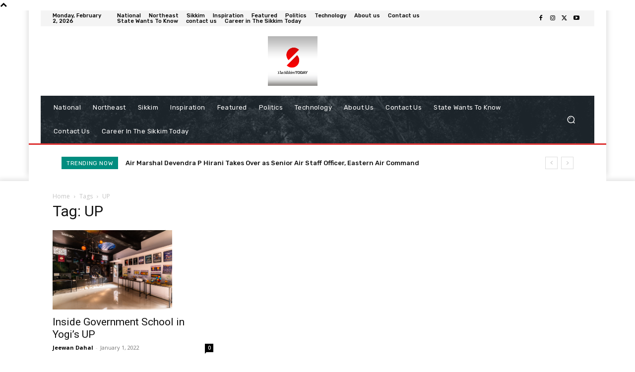

--- FILE ---
content_type: text/html; charset=utf-8
request_url: https://www.google.com/recaptcha/api2/aframe
body_size: 264
content:
<!DOCTYPE HTML><html><head><meta http-equiv="content-type" content="text/html; charset=UTF-8"></head><body><script nonce="Fn-HHSE0Sah12veC6dbrfQ">/** Anti-fraud and anti-abuse applications only. See google.com/recaptcha */ try{var clients={'sodar':'https://pagead2.googlesyndication.com/pagead/sodar?'};window.addEventListener("message",function(a){try{if(a.source===window.parent){var b=JSON.parse(a.data);var c=clients[b['id']];if(c){var d=document.createElement('img');d.src=c+b['params']+'&rc='+(localStorage.getItem("rc::a")?sessionStorage.getItem("rc::b"):"");window.document.body.appendChild(d);sessionStorage.setItem("rc::e",parseInt(sessionStorage.getItem("rc::e")||0)+1);localStorage.setItem("rc::h",'1770063400560');}}}catch(b){}});window.parent.postMessage("_grecaptcha_ready", "*");}catch(b){}</script></body></html>